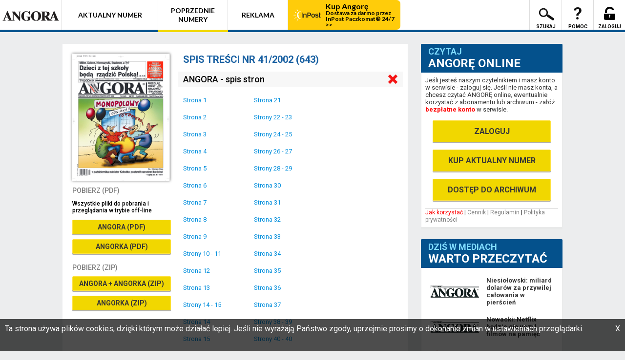

--- FILE ---
content_type: text/html; charset=UTF-8
request_url: https://www.angora.com.pl/spis.php?y=2002&w=41
body_size: 69810
content:

<!DOCTYPE html>
<html>
<head>
<!--[if lt IE 9]>
	<style>
	.styled-checkbox{
		display: none !important;
	}
	
	form input[type="checkbox"]{
		display: block !important;
		float: left;
	}	
	</style>
<![endif]-->

<!--[if lt IE 8]>
	<style>
	*{
		display: none !important;
	}
	</style>
	<script type="text/javascript">
		window.location = "ie7.php";
	</script>
<![endif]--> 
<title>Tygodnik ANGORA - Wszystkie gazety w jednej!</title>


<meta property="og:title" content="OKŁADKA ANGORY" />
<meta property="og:description" content="Najnowsza okładka tygodnika ANGORA." />
<meta property="og:image" content="https://www.angora.com.pl/images/central/cover/.angorabig.jpg?202605" />
<meta property="og:image:width" content="707" />
<meta property="og:image:height" content="932" />

<meta name="twitter:card" content="photo" />
<meta name="twitter:site" content="angora.com.pl" />
<meta name="twitter:title" content="Okładka ANGORY" />
<meta name="twitter:image" content="https://www.angora.com.pl/images/central/cover/.angorabig.jpg?202605" />




<!-- Google Tag Manager -->
<script>(function(w,d,s,l,i){w[l]=w[l]||[];w[l].push({'gtm.start':
new Date().getTime(),event:'gtm.js'});var f=d.getElementsByTagName(s)[0],
j=d.createElement(s),dl=l!='dataLayer'?'&l='+l:'';j.async=true;j.src=
'https://www.googletagmanager.com/gtm.js?id='+i+dl;f.parentNode.insertBefore(j,f);
})(window,document,'script','dataLayer','GTM-PNQMKQKC');</script>
<!-- End Google Tag Manager -->

<script src="https://inpostpay-widget-v2.inpost.pl/inpostpay.widget.v2.js"></script>

<link rel="icon" href="/images/fav.png" type="image/png">

<link rel="stylesheet" type="text/css" href="/style/style.css?1752230511" />
<link async href='https://fonts.googleapis.com/css?family=Lato:700' rel='stylesheet' type='text/css'>
<link async type="text/css" rel="stylesheet" href="https://fonts.googleapis.com/css?family=Roboto:400,300,300italic,400italic,500,500italic,700,700italic,900&subset=latin-ext"/>
				<meta name="viewport" content="width=device-width, minimum-scale=1">
				<link rel="stylesheet" type="text/css" href="/style/responsive2.css?1752231452" />


		
<link rel="stylesheet" href="https://geowidget.inpost.pl/inpost-geowidget.css"/>
<script src='https://geowidget.inpost.pl/inpost-geowidget.js' defer></script>

        </head>


</head>
<body>
	<!-- Google Tag Manager (noscript) -->
<noscript><iframe src="https://www.googletagmanager.com/ns.html?id=GTM-PNQMKQKC"
height="0" width="0" style="display:none;visibility:hidden"></iframe></noscript>
<!-- End Google Tag Manager (noscript) -->
<script async src="https://securepubads.g.doubleclick.net/tag/js/gpt.js"></script>

<iframe src="https://www.mgsm.pl/js/pixel.xhtml?source=angora" width="1" height="1" style="position:absolute; z-index: 10000000; border:none;"></iframe>


<!--<div id="announcement">
	<div class="window-background"  onclick="hideAnnouncement()"></div>
	<div class="window-panel">
		<div class="close-panel" onclick="hideAnnouncement()">
			<img onclick="hideAnnouncementForever()" src="/images/header/button_x.jpg"/>
					</div>
			<img style="margin-top: 10px;" src="/images/header/angora-logo.png" alt="Angora logo"/>
			<p style="padding: 10px;">W związku ze zmianą obowiązujących w Polsce przepisów o prawach
			konsumenta, modyfikujemy sposób kupowania elektronicznego wydania
			ANGORY. Za naszą gazetę nadal będzie można zapłacić SMS-em, przelewem
			lub kartą płatniczą, jednak usługa ta będzie dostępna tylko i
			wyłącznie dla zarejestrowanych użytkowników.</p>

			<p style="padding: 10px;">Jeśli ktoś kupił od nas jednorazowy "kod dostępu" do ANGORY wcześniej
			- przed wprowadzonymi zmianami - będzie mógł go wykorzystać
			bezterminowo - wystarczy wpisać go w odpowiednie okienko znajdujące
			się w prawej kolumnie na naszej stronie.
			</p>
			<p style="padding: 10px;">Uwaga! Kody SMS są generowane indywidualnie dla każdego numeru ANGORY i dla każdego użytkownika. Prosimy o ich dokładne sprawdzanie.
			</p>
			<div class="clearfix"></div>
			<div style="position: relative;" class="button" onclick="hideAnnouncementForever()">Nie pokazuj więcej tego komunikatu</div>

	</div>
</div>-->


<script>
	
	/*function hideAnnouncementForever(){
			setCookie("announcement","ok","365");
			hideAnnouncement();
	}

	function hideAnnouncement(){
		var announcementDiv = document.getElementById("announcement");
		announcementDiv.style.display="none";
	}*/

	function hideWindow(){
		var paymentDivs = document.querySelectorAll(".payment");
		for(i=0;i<paymentDivs.length;i++){
			paymentDivs[i].className = "payment";
		}
	}
	
	function showWindow(payment, issueId){
		hideWindow();
		console.log(payment);
		var paymentDiv = document.getElementById(payment);
		paymentDiv.className = "payment active";
		if(issueId){
			var iav = document.getElementById("issue-arch-val");
			iav.value = issueId;
		}
	}
	
	function showPaymentError(payment, idk){
		var paymentDiv = document.getElementById(payment);
		var errorDiv = paymentDiv.querySelector(".error" + idk);
		console.log(paymentDiv);
		errorDiv.innerHTML = "Zaakceptuj regulamin!";
		var fCheckbox =  paymentDiv.querySelector(".checkboxes" + idk);
		fCheckbox.className += " wrong";
		showWindow(payment);
	}
	
		
</script>


<div id="login-disp">
	<div class="window-background" onclick="hideLoginPanel()"></div>
	<div class="window-panel">
		<div class="close-panel" onclick="hideLoginPanel()">
			<img src="/images/header/button_x.jpg"/>
		</div>
		<div class="wrapper">
			<div id="login-left-panel">
				<div class="header-window-panel"><h1>LOGOWANIE</h1><a class="grey-right" href="/pomoc.php">Nie mogę się zalogować</a><div class="clearfix"></div></div>
				<form id="login" action="" method="POST" onsubmit="return validateLoginForm()">
					<label for="Login">login lub email: </label><span id="login-error" class="form-error"></span><div class="clearfix"></div>
					<input id="form-login" placeholder="login lub email"  type="text" onblur="if(this.value.length>0)validateLogin()" name="Login"/><br>
					<label for="Passwd">hasło: </label><span id="password-error" class="form-error"></span><div class="clearfix"></div>
					<input id="form-pass" placeholder="hasło" type="password" name="Passwd" onblur="validatePassword()"/><br>
					<input class="button" type="submit" value="ZALOGUJ"/>
					<div class="clearfix"></div>
				</form>
				<p id="reg-info">Zalogowanie się jest jednoznaczne z akceptacją naszego <a style="color: red;" target="_blank" href="/jak-korzystac.php?page=6">REGULAMINU</a> w aktualnym brzmieniu (ostatnia 
	aktualizacja 30.01.2015 r.)</p>
			</div>
			<script>


			
								function validateLogin(){
					return validateField("form-login","login-error",".{4,50}",4,50,"Login powinien mieć długość od 4 do 50 znaków.");
				}
				
				function validatePassword(){
					return validateField("form-pass","password-error",".{4,16}",4,16,"Hasło powinno mieć długość od 4 do 16 znaków.");
				}
				
				function validateLoginReg(){
					return validateField("sign-login","loginreg-error",".{4,16}",4,16,"Login powinien mieć długość od 4 do 16 znaków.");
				}
				
				function validateEmailReg(){
					return validateField("sign-email","emailreg-error","^[_A-Za-z0-9-\\+]+(\\.[_A-Za-z0-9-]+)*@[A-Za-z0-9-]+(\\.[A-Za-z0-9]+)*(\\.[A-Za-z]{2,})$",0,100,"Zły format maila!");
				}
				
				function validatePasswordReg(){
					validatePasswordReg2(true);
					return validateField("sign-pass","passwordreg-error",".{4,16}",4,16,"Hasło powinno mieć długość od 4 do 16 znaków.");
				}
				
				function validatePasswordReg2(flag){
					var pass1 = document.getElementById("sign-pass");
					var pass2 = document.getElementById("sign-pass2");
					var error = document.getElementById("passwordreg2-error");
					if(pass1.value!=pass2.value&&(pass2.value!=""||flag)){
						pass2.className = "error-field";
						error.innerHTML = "Hasła muszą się zgadzać.";
						return false;
					}else{
						pass2.className = "";
						error.innerHTML = "";
						return true;
					}
				}
			
				function validateLoginForm(){
					var condition1 = validateLogin();
					var condition2 = validatePassword();
					if(condition1 && condition2){
						return true;
					}else{
						return false;
					}
				}
				
				function validateRegisterForm(){
					//var condition1 = validateLoginReg();
					var condition2 = validatePasswordReg();
					var condition3 = validateEmailReg();
					var condition4 = validatePasswordReg2(false);
					var condition5 = document.getElementById("form-checkbox-cb0").checked;
					var condition6 = document.getElementById("form-checkbox-cb9").checked;
					if(!condition5){
						var regCbError = document.getElementById("regreg-error");
						regCbError.innerHTML = "Akceptacja wymagana!";
						var fakeCb = document.getElementById("form-checkbox-cb0");
						fakeCb.className = fakeCb.className + " wrong";
					}
					if(!condition6){
						var regCbError = document.getElementById("regreg-error");
						regCbError.innerHTML = "Akceptacja wymagana!";
						var fakeCb = document.getElementById("form-checkbox-cb9");
						fakeCb.className = fakeCb.className + " wrong";
					}
					if(condition2 && condition3 && condition4 && condition5 && condition6){
						return true;
					}else{
						return false;
					}
				}
			
				function validateField(fieldId, errorFieldId, pattern, min, max, message){
					var field = document.getElementById(fieldId);
					var error = document.getElementById(errorFieldId);
					var fieldValue = field.value;
					var pattern = new RegExp(pattern);
					if(min > fieldValue.length || max < fieldValue.length || pattern.exec(fieldValue) == null){
						error.innerHTML= message;
						field.className = "error-field";
						return false;
					}else{
						error.innerHTML=""
						field.className = "";
						return true;
					}
				}
				
				
			</script>
			<div id="login-right-panel">
				<h1>REJESTRACJA</h1>
				<div class="clearfix"></div>
								<!--<p>
					Jeśli zamierzasz częściej czytać ANGORĘ online, chcesz skorzystać z
					prenumeraty, ewentualnie boisz się, że zgubisz kupiony wcześniej kod
					dostępu, najlepiej będzie, jeśli założysz w naszym serwisie bezpłatne
					konto. Tu zgromadzone będą wszystkie kupione przez Ciebie numery, i
					będziesz miał do nich wygodny dostęp.
				</p>-->
				<form id="sign" autocomplete="new-password" onsubmit="return validateRegisterForm()" method="POST" action="/">
					<label for="sign-email">e-mail: </label><span id="emailreg-error" class="form-error"></span><div class="clearfix"></div>
					<input id="sign-email" autocomplete="new-password" name="sign-email" placeholder="e-mail" type="text" onblur="validateEmailReg()"/><br>
					<label for="sign-pass">hasło: </label><span id="passwordreg-error" class="form-error"></span><div class="clearfix"></div>
					<input id="sign-pass" autocomplete="new-password" name="sign-pass" placeholder="hasło" onblur="validatePasswordReg()" type="password"/><br>
					<label for="sign-pass2">powtórz hasło: </label><span id="passwordreg2-error" class="form-error"></span><div class="clearfix"></div>
					<input id="sign-pass2" autocomplete="new-password" name="sign-pass2" placeholder="powtórz hasło" type="password" onblur="validatePasswordReg2()"/><br>
					<span id="regreg-error" class="form-error"></span>
					<div class="cb-wrap"><input name="form-checkbox-cb0" id="form-checkbox-cb0" type="checkbox" /><label class="styled-checkbox"	id="cb0" for="form-checkbox-cb0"></label><div class="cb-label">  Akceptuję <a target="_blank" href="/jak-korzystac.php?page=6">REGULAMIN</a><br>(wymagane)</div></div>
					<div class="cb-wrap"><input name="form-checkbox-cb9" id="form-checkbox-cb9" type="checkbox" /><label class="styled-checkbox"	id="cb9" for="form-checkbox-cb9"></label><div style="width: 245px;" class="cb-label">Wyrażam zgodę na przetwarzanie moich danych osobowych przez Wydawnictwo Westa Druk sp. z o.o. w Łodzi. (wymagane)</div></div>
					<input class="button" type="submit" value="ZAŁÓŻ KONTO"/>
					<div class="clearfix"></div>
				</form>
							</div>
		</div>
		<div class="clearfix"></div>
	</div>
</div>



<div id="top-header" name="top-header">
	<div id="movable-hover"></div>
	<a href="https://www.angora.com.pl"><div id="top-header-logo">
		<img src="/images/header/angora-logo.png" alt="Angora logo"/>
	</div></a>
	<div id="header-center">
		<ul id="top-menu">				<li id="mobile-login" ><a onclick="showLoginPanel()" href="#">ZALOGUJ</a></li>
						
			<li id="mobile-search"><a href="/search.php">WYSZUKAJ</a></li>
			<div id="mobile-formater">
			<li id="top-menu-current-issue"><a href="https://www.angora.com.pl">AKTUALNY NUMER</a></li>
			<li id="top-menu-archive" style="display: flex; height: 61px;"><a style="line-height: 18px; height: auto; align-self: center;" href="/archiwum.php">POPRZEDNIE NUMERY</a></li>
			</div>
			<li id="top-menu-tab3"><a href="/reklama.php">REKLAMA</a></li>
						<li id="top-menu-inpost">
				<a class="inpost-button" href="/sklep/" style="display:flex; padding: 0 3px 0 0;">
					<div class="inpost-button--logo" > 
					<img src="/sklep/img/InPost_logo_yellow_bg.svg" alt="Inpost Logo" width="77" height="46">
					</div>
					<div class="inpost-button--text-wrapper">
						<div class="inpost-button--main-text">Kup Angorę</div>
						<div class="inpost-button--sub-text" >Dostawa za darmo przez InPost Paczkomat® 24/7 &gt;&gt;</div>
					</div>
									</a>
			</li>
						<li id="help-mobile"><a href="/jak-korzystac.php">POMOC</a></li>
		</ul>
	</div>

	<div id="header-right">
	<style>
			.subtext{
				position: absolute;  bottom: 1px; font-size: 10px; font-weight: bold; text-align: center; width: 100%; left: 0; display: block !important;
			}
		</style>

		<div id="search" style="position: relative;">
			<div id="search-field-div">
				<input placeholder="szukaj" id="search-field" onkeypress="return keyDownSearch(event)"  type="text"/>
			</div>
			<a>
				<img id="search-icon1" src="/images/header/search_icon.png" title="Szukaj"/>
				<img id="search-icon"  src="/images/header/search-icon.png" title="Szukaj"/>
				<span class="subtext">SZUKAJ</span>
			</a>
		<div id="search-hover"></div>
		

		</div>

		<div id="search-wide">
			<a href="/search.php"><img src="/images/header/search-icon.png" title="Szukaj"/></a>
		</div>
		<div id="help-div" style="position: relative;"><a href="/jak-korzystac.php" ><img src="/images/header/help.png" title="Pomoc" alt="pomoc"/><span class="subtext">POMOC</span></a></div>
		<div id="login-div"  style="position: relative;"
			 
				onclick="showLoginPanel()" title="Zaloguj"><a><img onclick="showLoginPanel()" src="/images/header/unlock.png" alt="login"/>
				
				<span class="subtext">ZALOGUJ</span>
				</a>
					</div>
				<a href="#top-header"><div id="mobile-menu-icon"></div></a>
	</div>
</div>
<div class="clearfix"></div>
<div id="infoPanel">
</div>
<div class="clearfix"></div>

<script>


function keyDownSearch(e){
	if (e.keyCode == 13) {
		var field = document.getElementById('search-field');
		window.location  = '/search.php?search='+encodeURIComponent(field.value)+'&y=2002&w=41';
	}
}

var searchIcon1 = document.getElementById('search-icon1');
searchIcon1.onclick = function(){
	var field = document.getElementById('search-field');
	window.location  = '/search.php?search='+encodeURIComponent(field.value)+'&y=2002&w=41';
}

var checkboxes = document.querySelectorAll(".styled-checkbox");

for(i=0;i<checkboxes.length;i++){
	checkboxes[i].onmouseup=function(event){
		if (!event) {
			event = window.event;
			}else{
				event.returnValue = false;
				event.preventDefault();
			}
			if(event.srcElement==null){
				event.srcElement = event.target;
			}
			var cbId = "form-checkbox-" + event.srcElement.id;
			var chf = document.getElementById(cbId);

			chf.checked = !chf.checked;	
		};		
	checkboxes[i].onclick=function(event){
		if (!event) {
			event = window.event;
			event.returnValue = false;
		}else{
			event.preventDefault();
		}
	}
}

	var ldisp = document.getElementById('login-disp');
	function showLoginPanel(){	
		
		ldisp.className = "active";
		document.getElementById("form-login").focus();
	}
	function hideLoginPanel(){
		ldisp.className = "";
	}
	var mobileMenuButton = document.getElementById('mobile-menu-icon');
	var mobileMenu = document.getElementById('header-center');
	var topHeader = document.getElementById('top-header');
	
	var w = window,
    d = document,
    e = d.documentElement,
    g = d.getElementsByTagName('body')[0];
    
	
	
	//document.onmouseup = hideMenu;
	function hideMenu(event){

		var x = w.innerWidth || e.clientWidth || g.clientWidth;
		mobileMenu.className = "";
		
		if (x<761){ // if media query matches

		topHeader.style.position = "fixed";
		topHeader.style.top = "0px;"

		}
	}
	mobileMenuButton.onmouseup = function(e){
		e.stopPropagation();
		var x = w.innerWidth || e.clientWidth || g.clientWidth;
		if(mobileMenu.className==""){
			mobileMenu.className = "show-menu";
			if (x<761){ // if media query matches
			topHeader.style.position = "absolute";
			}
		}else{
			mobileMenu.className = "";
			if (x<761){ // if media query matches
			topHeader.style.position = "fixed";
			topHeader.style.top = "0px;"
			}
		}
	}
			var touchposition;
	window.onload = function() {

		document.addEventListener("pointerup", function(ev) { if(ev.target!= mobileMenuButton && ev.target.tagName != "A"){  hideMenu();  }  }, false);
		/*document.addEventListener("touchstart", function(ev) { if(ev.target!= mobileMenuButton){ touchposition = Math.round(ev.changedTouches[0].pageX) + Math.round(ev.changedTouches[0].pageY); console.log(touchposition);  }  }, false);
		document.addEventListener("touchend", function(ev) { 
			if(ev.target!= mobileMenuButton){ 
				if(Math.abs(touchposition-(Math.round(ev.changedTouches[0].pageX) + Math.round(ev.changedTouches[0].pageY)))<3){
					hideMenu(); 
				}
			}  
		}, false);*/
	 	 
	  }
	  		
	var searchFlag=false;
	var searchField = document.getElementById('search-field');
	var searchIcon = document.getElementById('search-icon');

	var searchDiv = document.getElementById('search');
	searchIcon.onclick = function(e){
		if(searchDiv.className != "expand-search"){
			searchDiv.className = "expand-search";
		}
		searchField.focus();
	}
	searchIcon.onmouseenter = function(){
		searchFlag = true;
	}
	searchIcon.onmouseleave = function(){
		searchFlag = false;
	}
	searchField.onblur = function(e){
		if(searchField.value==""&&!searchFlag){
			searchDiv.className = "";
		}
	}
	var parent1 = document.getElementById('top-menu-current-issue');
	var parent2 = document.getElementById('top-menu-archive');
	var parent3 = document.getElementById('top-menu-tab3');
	var parent4 = document.getElementById('top-menu-contact');
	var parent5 = document.getElementById('top-menu-a24');
	var movable = document.getElementById('movable-hover');
	function handleLeaveState(){
			if(2 != 0){
				movable.className = "state2";
			}else{
				movable.className = movable.className + " state0";
			}
	}
	movable.className = "state2";

	parent1.onmouseover = function(e) {
		movable.className = "state1";
	}
	parent2.onmouseover = function(e) {
		movable.className = "state2";
	}
	parent3.onmouseover = function(e) {
		movable.className = "state3";
	}
	if(parent4){
		parent4.onmouseover = function(e) {
			movable.className = "state4";
		}
	}
	if(parent5){
		parent5.onmouseover = function(e) {
			movable.className = "state5";
		}
	}
	parent1.onmouseout = function(e) {
		handleLeaveState();
	}
	parent2.onmouseout = function(e) {
		handleLeaveState();
	}
	parent3.onmouseout = function(e) {
		handleLeaveState();
	}
	if(parent4){
		parent4.onmouseout = function(e) {
			handleLeaveState();
		}
	}
	if(parent5){
		parent5.onmouseout = function(e) {
			handleLeaveState();
		}
	}
	
	window.onkeyup = function(evt) {
		evt = evt || window.event;
		if (evt.keyCode == 27) {
			
				hideLoginPanel();
				hideWindow();
		}
	};
	
</script>

<script type="text/javascript">
		function open_win(location)
		{
		window.open(location,"Angora","toolbar=no, location=no, directories=no, status=no, menubar=no, scrollbars=yes, resizable=yes, copyhistory=no, width=800, height=600")
		}
		
		function showMobile(divClass){
			var showOrHide = document.querySelector("." + divClass);
			showOrHide.style.display = (showOrHide.currentStyle ? showOrHide.currentStyle.display :
                              getComputedStyle(showOrHide, null).display == "none") ? "block" : "none";
		}
</script>
<script src="js/previewImage.js"></script>
<link rel="stylesheet" type="text/css" href="js/css/previewImage.css" />
<div id="middle-content">
	<div id="content">
		<div class="left-content toc">
				<div class="tablelike-wrapper">
					<div id="toc-right-column">
					<h1 class="toc-title">SPIS TREŚCI NR 41/2002 (643)</h1><div class="clearfix"></div>
<h1 onclick="showMobile('toc-an')" class=" access-denied ">ANGORA - spis stron</h1><div class="toc-an">
<div class="one-third">
<div class="toc-element small"><div class="toc-wrap"><span class="toc-title"><a href="#" onclick="showLoginPanel()"">Strona 1</a></span></div><span class="dotted"></span><div class="clearfix"></div></div>
<div class="toc-element small"><div class="toc-wrap"><span class="toc-title"><a href="#" onclick="showLoginPanel()"">Strona 2</a></span></div><span class="dotted"></span><div class="clearfix"></div></div>
<div class="toc-element small"><div class="toc-wrap"><span class="toc-title"><a href="#" onclick="showLoginPanel()"">Strona 3</a></span></div><span class="dotted"></span><div class="clearfix"></div></div>
<div class="toc-element small"><div class="toc-wrap"><span class="toc-title"><a href="#" onclick="showLoginPanel()"">Strona 4</a></span></div><span class="dotted"></span><div class="clearfix"></div></div>
<div class="toc-element small"><div class="toc-wrap"><span class="toc-title"><a href="#" onclick="showLoginPanel()"">Strona 5</a></span></div><span class="dotted"></span><div class="clearfix"></div></div>
<div class="toc-element small"><div class="toc-wrap"><span class="toc-title"><a href="#" onclick="showLoginPanel()"">Strona 6</a></span></div><span class="dotted"></span><div class="clearfix"></div></div>
<div class="toc-element small"><div class="toc-wrap"><span class="toc-title"><a href="#" onclick="showLoginPanel()"">Strona 7</a></span></div><span class="dotted"></span><div class="clearfix"></div></div>
<div class="toc-element small"><div class="toc-wrap"><span class="toc-title"><a href="#" onclick="showLoginPanel()"">Strona 8</a></span></div><span class="dotted"></span><div class="clearfix"></div></div>
<div class="toc-element small"><div class="toc-wrap"><span class="toc-title"><a href="#" onclick="showLoginPanel()"">Strona 9</a></span></div><span class="dotted"></span><div class="clearfix"></div></div>
<div class="toc-element small"><div class="toc-wrap"><span class="toc-title"><a href="#" onclick="showLoginPanel()"">Strony 10 - 11</a></span></div><span class="dotted"></span><div class="clearfix"></div></div>
<div class="toc-element small"><div class="toc-wrap"><span class="toc-title"><a href="#" onclick="showLoginPanel()"">Strona 12</a></span></div><span class="dotted"></span><div class="clearfix"></div></div>
<div class="toc-element small"><div class="toc-wrap"><span class="toc-title"><a href="#" onclick="showLoginPanel()"">Strona 13</a></span></div><span class="dotted"></span><div class="clearfix"></div></div>
<div class="toc-element small"><div class="toc-wrap"><span class="toc-title"><a href="#" onclick="showLoginPanel()"">Strony 14 - 15</a></span></div><span class="dotted"></span><div class="clearfix"></div></div>
<div class="toc-element small"><div class="toc-wrap"><span class="toc-title"><a href="#" onclick="showLoginPanel()"">Strona 14</a></span></div><span class="dotted"></span><div class="clearfix"></div></div>
<div class="toc-element small"><div class="toc-wrap"><span class="toc-title"><a href="#" onclick="showLoginPanel()"">Strona 15</a></span></div><span class="dotted"></span><div class="clearfix"></div></div>
<div class="toc-element small"><div class="toc-wrap"><span class="toc-title"><a href="#" onclick="showLoginPanel()"">Strona 16</a></span></div><span class="dotted"></span><div class="clearfix"></div></div>
<div class="toc-element small"><div class="toc-wrap"><span class="toc-title"><a href="#" onclick="showLoginPanel()"">Strona 17</a></span></div><span class="dotted"></span><div class="clearfix"></div></div>
<div class="toc-element small"><div class="toc-wrap"><span class="toc-title"><a href="#" onclick="showLoginPanel()"">Strona 18</a></span></div><span class="dotted"></span><div class="clearfix"></div></div>
<div class="toc-element small"><div class="toc-wrap"><span class="toc-title"><a href="#" onclick="showLoginPanel()"">Strona 19</a></span></div><span class="dotted"></span><div class="clearfix"></div></div>
<div class="toc-element small"><div class="toc-wrap"><span class="toc-title"><a href="#" onclick="showLoginPanel()"">Strona 20</a></span></div><span class="dotted"></span><div class="clearfix"></div></div>
</div>
<div class="one-third">
<div class="toc-element small"><div class="toc-wrap"><span class="toc-title"><a href="#" onclick="showLoginPanel()"">Strona 21</a></span></div><span class="dotted"></span><div class="clearfix"></div></div>
<div class="toc-element small"><div class="toc-wrap"><span class="toc-title"><a href="#" onclick="showLoginPanel()"">Strony 22 - 23</a></span></div><span class="dotted"></span><div class="clearfix"></div></div>
<div class="toc-element small"><div class="toc-wrap"><span class="toc-title"><a href="#" onclick="showLoginPanel()"">Strony 24 - 25</a></span></div><span class="dotted"></span><div class="clearfix"></div></div>
<div class="toc-element small"><div class="toc-wrap"><span class="toc-title"><a href="#" onclick="showLoginPanel()"">Strony 26 - 27</a></span></div><span class="dotted"></span><div class="clearfix"></div></div>
<div class="toc-element small"><div class="toc-wrap"><span class="toc-title"><a href="#" onclick="showLoginPanel()"">Strony 28 - 29</a></span></div><span class="dotted"></span><div class="clearfix"></div></div>
<div class="toc-element small"><div class="toc-wrap"><span class="toc-title"><a href="#" onclick="showLoginPanel()"">Strona 30</a></span></div><span class="dotted"></span><div class="clearfix"></div></div>
<div class="toc-element small"><div class="toc-wrap"><span class="toc-title"><a href="#" onclick="showLoginPanel()"">Strona 31</a></span></div><span class="dotted"></span><div class="clearfix"></div></div>
<div class="toc-element small"><div class="toc-wrap"><span class="toc-title"><a href="#" onclick="showLoginPanel()"">Strona 32</a></span></div><span class="dotted"></span><div class="clearfix"></div></div>
<div class="toc-element small"><div class="toc-wrap"><span class="toc-title"><a href="#" onclick="showLoginPanel()"">Strona 33</a></span></div><span class="dotted"></span><div class="clearfix"></div></div>
<div class="toc-element small"><div class="toc-wrap"><span class="toc-title"><a href="#" onclick="showLoginPanel()"">Strona 34</a></span></div><span class="dotted"></span><div class="clearfix"></div></div>
<div class="toc-element small"><div class="toc-wrap"><span class="toc-title"><a href="#" onclick="showLoginPanel()"">Strona 35</a></span></div><span class="dotted"></span><div class="clearfix"></div></div>
<div class="toc-element small"><div class="toc-wrap"><span class="toc-title"><a href="#" onclick="showLoginPanel()"">Strona 36</a></span></div><span class="dotted"></span><div class="clearfix"></div></div>
<div class="toc-element small"><div class="toc-wrap"><span class="toc-title"><a href="#" onclick="showLoginPanel()"">Strona 37</a></span></div><span class="dotted"></span><div class="clearfix"></div></div>
<div class="toc-element small"><div class="toc-wrap"><span class="toc-title"><a href="#" onclick="showLoginPanel()"">Strony 38 - 39</a></span></div><span class="dotted"></span><div class="clearfix"></div></div>
<div class="toc-element small"><div class="toc-wrap"><span class="toc-title"><a href="#" onclick="showLoginPanel()"">Strony 40 - 40</a></span></div><span class="dotted"></span><div class="clearfix"></div></div>
</div>
</div>
<div class="clearfix"></div><h1 onclick="showMobile('toc-ang')" class=" access-denied ">ANGORKA - spis stron</h1><div class="clearfix"></div><div class="toc-ang">
<div class="toc-element"><div class="toc-wrap"><span class="toc-title"><a href="#" onclick="showLoginPanel()"">Strona 1</a></span></div><span class="dotted"></span><div class="clearfix"></div></div>
<div class="toc-element"><div class="toc-wrap"><span class="toc-title"><a href="#" onclick="showLoginPanel()"">Strony 2 - 3</a></span></div><span class="dotted"></span><div class="clearfix"></div></div>
<div class="toc-element"><div class="toc-wrap"><span class="toc-title"><a href="#" onclick="showLoginPanel()"">Strony 4 - 5</a></span></div><span class="dotted"></span><div class="clearfix"></div></div>
<div class="toc-element"><div class="toc-wrap"><span class="toc-title"><a href="#" onclick="showLoginPanel()"">Strona 6</a></span></div><span class="dotted"></span><div class="clearfix"></div></div>
<div class="toc-element"><div class="toc-wrap"><span class="toc-title"><a href="#" onclick="showLoginPanel()"">Strona 7</a></span></div><span class="dotted"></span><div class="clearfix"></div></div>
<div class="toc-element"><div class="toc-wrap"><span class="toc-title"><a href="#" onclick="showLoginPanel()"">Strona 8</a></span></div><span class="dotted"></span><div class="clearfix"></div></div>
<div class="toc-element"><div class="toc-wrap"><span class="toc-title"><a href="#" onclick="showLoginPanel()"">Strona 0</a></span></div><span class="dotted"></span><div class="clearfix"></div></div>
<div class="toc-element"><div class="toc-wrap"><span class="toc-title"><a href="#" onclick="showLoginPanel()"">Strona 0</a></span></div><span class="dotted"></span><div class="clearfix"></div></div>
</div>
<!--loaded41-->					</div>
					<div id="toc-left-column">
						<img width=200 src="/cover.php?i=c56wwqk"/>
						<div id="rest-of-left-column">
							<h1>POBIERZ (PDF)</h1><div class="clearfix"></div>
							<p>Wszystkie pliki do pobrania i przeglądania w trybie off-line </p>
																						
								<div class="button big"><a href="#" onclick="showLoginPanel()"">ANGORA (PDF)</a></div>
								<div class="button big"><a href="#" onclick="showLoginPanel()"">ANGORKA (PDF)</a></div>
							
							<h1 class="only-desktop">POBIERZ (ZIP)</h1><div class="clearfix"></div>
							
							<div class="button big only-desktop"><a href="#" onclick="showLoginPanel()"">ANGORA + ANGORKA (ZIP)</a></div>
							<div class="button big only-desktop"><a href="#" onclick="showLoginPanel()"">ANGORKA (ZIP)</a></div>
							

	
						</div>
						<div class="clearfix"></div>
					</div>
				</div>
				
		</div>
			


		<div id="sidebar">


				


		
			<div class="sidebar-box">
				<div class="sidebar-header">
					<h2>CZYTAJ</h2>
					<h1>ANGORĘ ONLINE</h1>
				</div>
				<div class="sidebar-box-content">
					<p>Jeśli jesteś naszym czytelnikiem i masz konto w
serwisie - zaloguj się. Jeśli nie masz konta, a chcesz
czytać ANGORĘ online, ewentualnie korzystać z abonamentu lub
archiwum - załóż <a href="#" onclick="showLoginPanel()">bezpłatne konto</a> w serwisie.</p>
					<div class="button big" onclick="showLoginPanel()">ZALOGUJ</div>
					
				
											<div onclick="showLoginPanel()" class="button big">KUP AKTUALNY NUMER</div>
										
											<div onclick="showLoginPanel()" class="button big">DOSTĘP DO ARCHIWUM</div>
										<div class="footer-menu"><a style="color: red;" href="/jak-korzystac.php">Jak korzystać</a> | <a href="/jak-korzystac.php?page=5">Cennik</a> | <a href="/jak-korzystac.php?page=6">Regulamin</a> | 
					<a href="/jak-korzystac.php?page=7">Polityka prywatności</a></div>
				</div>
			</div>
		
			

					
<style>
	.media-box{
		list-style: none;
		padding: 10px;
		margin: 0px;
		overflow: hidden;
		height: 400px;
		overflow-y: auto;
	}

	.media-box a{
		margin-bottom: 20px;
		display: flex;
		color: #363636 !important;
		align-items: center;
	}

	.media-box img{
		max-width: 100%;
		display: block;
	}
	.media-box span{
		padding-left: 15px;
		font-size: 13px;
		vertical-align: center;
	}

	.media-box__img{
		min-width: 100px;
		max-width: 100px;
	}

</style>

<div class="sidebar-box">
<div class="sidebar-header">
					<h2>DZIŚ W MEDIACH</h2>
					<h1>WARTO PRZECZYTAĆ</h1>
				</div>
<div class="sidebar-box-content">
	<ul class="media-box">
																<li>
											<a href="/cnt.php?r=100147" target="_blank">
												<div class="media-box__img"><img src="/media_images/1769262134.jpg"></div>
												<span>Niesiołowski: miliard dolarów za przywilej całowania w pierścień
 </span>
												<div class="clearfix"></div>
											</a>	
										</li>
																<li>
											<a href="/cnt.php?r=100146" target="_blank">
												<div class="media-box__img"><img src="/media_images/1769340570.jpg"></div>
												<span>Nowacki: Netflix będzie cię uczył filmów na pamięć
 </span>
												<div class="clearfix"></div>
											</a>	
										</li>
																<li>
											<a href="/cnt.php?r=100145" target="_blank">
												<div class="media-box__img"><img src="/media_images/1769517171.jpg"></div>
												<span>Duda dostał angaż w USA. Będzie ekspertem
 </span>
												<div class="clearfix"></div>
											</a>	
										</li>
																<li>
											<a href="/cnt.php?r=100144" target="_blank">
												<div class="media-box__img"><img src="/media_images/1769517078.jpg"></div>
												<span>Co z pieniędzmi dla armii? Nie chcą "funduszu Błaszczaka" </span>
												<div class="clearfix"></div>
											</a>	
										</li>
																<li>
											<a href="/cnt.php?r=100143" target="_blank">
												<div class="media-box__img"><img src="/media_images/1769516897.jpg"></div>
												<span>Poseł Polski 2050 o "spisku" ludzi Hołowni </span>
												<div class="clearfix"></div>
											</a>	
										</li>
																<li>
											<a href="/cnt.php?r=100142" target="_blank">
												<div class="media-box__img"><img src="/media_images/1769516781.jpg"></div>
												<span>Polska nie przewidziała takiej tragedii. Nowy przepis po 10 września </span>
												<div class="clearfix"></div>
											</a>	
										</li>
																<li>
											<a href="/cnt.php?r=100141" target="_blank">
												<div class="media-box__img"><img src="/media_images/1769517127.jpg"></div>
												<span>Gigant hotelowy w Europie jest niewypłacalny. Ma 6 obiektów w Polsce
 </span>
												<div class="clearfix"></div>
											</a>	
										</li>
																<li>
											<a href="/cnt.php?r=100140" target="_blank">
												<div class="media-box__img"><img src="/media_images/1769517485.png"></div>
												<span>Nie zostawiaj na noc otwartych drzwi do sypialni </span>
												<div class="clearfix"></div>
											</a>	
										</li>
																<li>
											<a href="/cnt.php?r=100134" target="_blank">
												<div class="media-box__img"><img src="/media_images/1769517345.png"></div>
												<span>Kaczyński uderza w lekarzy. Ma plan, jak uzdrowić system
 </span>
												<div class="clearfix"></div>
											</a>	
										</li>
																<li>
											<a href="/cnt.php?r=100125" target="_blank">
												<div class="media-box__img"><img src="/media_images/1769516684.png"></div>
												<span>To dlatego Nawrocki nie wsparł WOŚP. Znamy powody
 </span>
												<div class="clearfix"></div>
											</a>	
										</li>
																<li>
											<a href="/cnt.php?r=100124" target="_blank">
												<div class="media-box__img"><img src="/media_images/1769516601.png"></div>
												<span>Jak agencje w Polsce korzystają z AI. Bez cięć zatrudnienia
 </span>
												<div class="clearfix"></div>
											</a>	
										</li>
																<li>
											<a href="/cnt.php?r=100123" target="_blank">
												<div class="media-box__img"><img src="/media_images/1769516552.png"></div>
												<span>Będą wspólne opłaty na Facebooku, Instagramie i WhatsAppie. Także za AI
 </span>
												<div class="clearfix"></div>
											</a>	
										</li>
																<li>
											<a href="/cnt.php?r=100122" target="_blank">
												<div class="media-box__img"><img src="/media_images/1769516483.png"></div>
												<span>Szef MON rozczarowany reakcją prezydenta? </span>
												<div class="clearfix"></div>
											</a>	
										</li>
																<li>
											<a href="/cnt.php?r=100121" target="_blank">
												<div class="media-box__img"><img src="/media_images/1769516379.png"></div>
												<span>Potrącona kobieta prosiła o pomoc, samochody ją omijały. Apel policji
 </span>
												<div class="clearfix"></div>
											</a>	
										</li>
																<li>
											<a href="/cnt.php?r=100120" target="_blank">
												<div class="media-box__img"><img src="/media_images/1769516333.png"></div>
												<span>Sekretarz biskupa pod wpływem za kierownicą. Jechał na odpust
 </span>
												<div class="clearfix"></div>
											</a>	
										</li>
																<li>
											<a href="/cnt.php?r=100119" target="_blank">
												<div class="media-box__img"><img src="/media_images/1769516256.png"></div>
												<span>W kilka miesięcy ukradła jubilerowi biżuterię i złoto warte milion złotych
 </span>
												<div class="clearfix"></div>
											</a>	
										</li>
																<li>
											<a href="/cnt.php?r=100118" target="_blank">
												<div class="media-box__img"><img src="/media_images/1769516202.png"></div>
												<span>Tusk zapowiedział "wielką inwestycję" na granicy. Chodzi o "mur antydronowy"
 </span>
												<div class="clearfix"></div>
											</a>	
										</li>
																<li>
											<a href="/cnt.php?r=100117" target="_blank">
												<div class="media-box__img"><img src="/media_images/1769516128.png"></div>
												<span>Studentom pozwolono zdawać egzamin z Chatem GPT. Eksperyment na Uniwersytecie Jagiellońskim
 </span>
												<div class="clearfix"></div>
											</a>	
										</li>
																<li>
											<a href="/cnt.php?r=100116" target="_blank">
												<div class="media-box__img"><img src="/media_images/1769516075.png"></div>
												<span>Obcokrajowcy o kosztach życia w Warszawie. "Polski sen dawno się skończył"
 </span>
												<div class="clearfix"></div>
											</a>	
										</li>
																<li>
											<a href="/cnt.php?r=100115" target="_blank">
												<div class="media-box__img"><img src="/media_images/1769516025.png"></div>
												<span>Szereg błędów podczas budowy kontrowersyjnego muzeum w Warszawie </span>
												<div class="clearfix"></div>
											</a>	
										</li>
																<li>
											<a href="/cnt.php?r=100114" target="_blank">
												<div class="media-box__img"><img src="/media_images/1769515885.jpg"></div>
												<span>Welrod. Najtajniejsza broń Armii Krajowej? Jego nowa wersja do dziś służy polskim specjalsom
 </span>
												<div class="clearfix"></div>
											</a>	
										</li>
																<li>
											<a href="/cnt.php?r=100113" target="_blank">
												<div class="media-box__img"><img src="/media_images/1769515954.jpg"></div>
												<span>Amerykańskie wozy bojowe będą remontowane w Polsce </span>
												<div class="clearfix"></div>
											</a>	
										</li>
																<li>
											<a href="/cnt.php?r=100111" target="_blank">
												<div class="media-box__img"><img src="/media_images/1769515837.jpg"></div>
												<span>Rekordowa modernizacja Wojska Polskiego. Kontrakty za 105 mld zł i kluczowy sprzęt w 2025 roku
 </span>
												<div class="clearfix"></div>
											</a>	
										</li>
																<li>
											<a href="/cnt.php?r=100110" target="_blank">
												<div class="media-box__img"><img src="/media_images/1769515706.png"></div>
												<span>Wziął udział w "patriotycznej domówce PiS". Funkcjonariusz traci pracę!
 </span>
												<div class="clearfix"></div>
											</a>	
										</li>
																<li>
											<a href="/cnt.php?r=100109" target="_blank">
												<div class="media-box__img"><img src="/media_images/1769515616.png"></div>
												<span>Polska 2050 bez Hołowni lub zmiana nazwy partii </span>
												<div class="clearfix"></div>
											</a>	
										</li>
																<li>
											<a href="/cnt.php?r=100108" target="_blank">
												<div class="media-box__img"><img src="/media_images/1769515777.png"></div>
												<span>Obrona Polski i nowoczesna armia to nasza wspólna sprawa </span>
												<div class="clearfix"></div>
											</a>	
										</li>
																<li>
											<a href="/cnt.php?r=100102" target="_blank">
												<div class="media-box__img"><img src="/media_images/1769514951.jpg"></div>
												<span>Prezydent Krakowa zostanie odwołany? Jest zawiadomienie ws. referendum
 </span>
												<div class="clearfix"></div>
											</a>	
										</li>
																<li>
											<a href="/cnt.php?r=100101" target="_blank">
												<div class="media-box__img"><img src="/media_images/1769514880.jpg"></div>
												<span>Wpadka ministra Żurka za kierownicą. Policja zajmuje się sprawą
 </span>
												<div class="clearfix"></div>
											</a>	
										</li>
																<li>
											<a href="/cnt.php?r=100100" target="_blank">
												<div class="media-box__img"><img src="/media_images/1769514995.jpg"></div>
												<span>Ruszyło drążenie tunelu. Nowa autostrada połączy Polskę i Czechy
 </span>
												<div class="clearfix"></div>
											</a>	
										</li>
																<li>
											<a href="/cnt.php?r=100097" target="_blank">
												<div class="media-box__img"><img src="/media_images/1769514727.jpg"></div>
												<span>Okradli ratowników GOPR w biały dzień </span>
												<div class="clearfix"></div>
											</a>	
										</li>
																<li>
											<a href="/cnt.php?r=100096" target="_blank">
												<div class="media-box__img"><img src="/media_images/1769514658.jpg"></div>
												<span>Polska walczy o organizację igrzysk </span>
												<div class="clearfix"></div>
											</a>	
										</li>
																<li>
											<a href="/cnt.php?r=100095" target="_blank">
												<div class="media-box__img"><img src="/media_images/1769514606.jpg"></div>
												<span>Zawieszona pilotka, uziemione śmigłowce Straży Granicznej. Posłanki domagają się wyjaśnień
 </span>
												<div class="clearfix"></div>
											</a>	
										</li>
																<li>
											<a href="/cnt.php?r=100094" target="_blank">
												<div class="media-box__img"><img src="/media_images/1769514563.jpg"></div>
												<span>Szef Kancelarii Prezydenta o spotkaniu Nawrocki-Sikorski: Prezydent wychodzi naprzeciw
 </span>
												<div class="clearfix"></div>
											</a>	
										</li>
																<li>
											<a href="/cnt.php?r=100093" target="_blank">
												<div class="media-box__img"><img src="/media_images/1769514350.jpg"></div>
												<span>Groziła nożem taksówkarzowi. Szokujące nagranie w sieci </span>
												<div class="clearfix"></div>
											</a>	
										</li>
																<li>
											<a href="/cnt.php?r=100092" target="_blank">
												<div class="media-box__img"><img src="/media_images/1769514278.png"></div>
												<span>Grzechy słabych w polityce
 </span>
												<div class="clearfix"></div>
											</a>	
										</li>
																<li>
											<a href="/cnt.php?r=100091" target="_blank">
												<div class="media-box__img"><img src="/media_images/1769514225.jpeg"></div>
												<span>Relacje z finału WOŚP przyciągały do TVN podobną widownię jak rok temu
 </span>
												<div class="clearfix"></div>
											</a>	
										</li>
																<li>
											<a href="/cnt.php?r=100090" target="_blank">
												<div class="media-box__img"><img src="/media_images/1769514119.png"></div>
												<span>Czarzasty apeluje do Nawrockiego. "Na kolanach niczego pan nie załatwi" </span>
												<div class="clearfix"></div>
											</a>	
										</li>
																<li>
											<a href="/cnt.php?r=100089" target="_blank">
												<div class="media-box__img"><img src="/media_images/1769513824.jpg"></div>
												<span>Śmierć ciężarnej kobiety w warszawskim szpitalu. Nowe informacje
 </span>
												<div class="clearfix"></div>
											</a>	
										</li>
																<li>
											<a href="/cnt.php?r=100088" target="_blank">
												<div class="media-box__img"><img src="/media_images/1769513763.jpg"></div>
												<span>SOP reaguje po zabójstwie w Ustce </span>
												<div class="clearfix"></div>
											</a>	
										</li>
																<li>
											<a href="/cnt.php?r=100087" target="_blank">
												<div class="media-box__img"><img src="/media_images/1769513624.jpg"></div>
												<span>Marek Jakubiak wyrzucony z koła Pawła Kukiza </span>
												<div class="clearfix"></div>
											</a>	
										</li>
																<li>
											<a href="/cnt.php?r=100086" target="_blank">
												<div class="media-box__img"><img src="/media_images/1769513584.jpg"></div>
												<span>Donald Tusk o polskich żołnierzach. "Będziemy działać stanowczo"
 </span>
												<div class="clearfix"></div>
											</a>	
										</li>
																<li>
											<a href="/cnt.php?r=100085" target="_blank">
												<div class="media-box__img"><img src="/media_images/1769514002.png"></div>
												<span>"Ściśle chroniony apartament" czeka na Karola Nawrockiego </span>
												<div class="clearfix"></div>
											</a>	
										</li>
																<li>
											<a href="/cnt.php?r=100080" target="_blank">
												<div class="media-box__img"><img src="/media_images/1769513349.png"></div>
												<span>Dotarliśmy do świadka tragedii w Ustce. Dramatyczna relacja pani Julii </span>
												<div class="clearfix"></div>
											</a>	
										</li>
																<li>
											<a href="/cnt.php?r=100079" target="_blank">
												<div class="media-box__img"><img src="/media_images/1769513275.jpg"></div>
												<span>Żukowska z Lewicy głosuje razem z sędziami z nielegalnej neo-KRS </span>
												<div class="clearfix"></div>
											</a>	
										</li>
																<li>
											<a href="/cnt.php?r=100078" target="_blank">
												<div class="media-box__img"><img src="/media_images/1769513079.jpg"></div>
												<span>Poszukiwania złotego pociągu. Naukowiec mówi, czego się spodziewać
 </span>
												<div class="clearfix"></div>
											</a>	
										</li>
																<li>
											<a href="/cnt.php?r=100077" target="_blank">
												<div class="media-box__img"><img src="/media_images/1769512988.jpg"></div>
												<span>27-latek wjechał w Dino. Niebywałe, co zrobił po chwili
 </span>
												<div class="clearfix"></div>
											</a>	
										</li>
																<li>
											<a href="/cnt.php?r=100076" target="_blank">
												<div class="media-box__img"><img src="/media_images/1769512874.jpg"></div>
												<span>"Masz exa"? Orientarium ZOO Łódź oferuje nietypową formę terapii
 </span>
												<div class="clearfix"></div>
											</a>	
										</li>
																<li>
											<a href="/cnt.php?r=100075" target="_blank">
												<div class="media-box__img"><img src="/media_images/1769512818.jpg"></div>
												<span>Sprawdzili zawartość paczek w paczkomatach. Policjanci rozbili proceder
 </span>
												<div class="clearfix"></div>
											</a>	
										</li>
																<li>
											<a href="/cnt.php?r=100074" target="_blank">
												<div class="media-box__img"><img src="/media_images/1769512728.png"></div>
												<span>W PiS mówią: Amerykanom nie można odmawiać </span>
												<div class="clearfix"></div>
											</a>	
										</li>
																<li>
											<a href="/cnt.php?r=100073" target="_blank">
												<div class="media-box__img"><img src="/media_images/1769512466.png"></div>
												<span>Były oficer GROM rozjechał kibolską przeszłość Nawrockiego </span>
												<div class="clearfix"></div>
											</a>	
										</li>
																<li>
											<a href="/cnt.php?r=100072" target="_blank">
												<div class="media-box__img"><img src="/media_images/1769512673.png"></div>
												<span>Rodziny poległych polskich żołnierzy napisały do Trumpa. Są wściekłe </span>
												<div class="clearfix"></div>
											</a>	
										</li>
																<li>
											<a href="/cnt.php?r=100070" target="_blank">
												<div class="media-box__img"><img src="/media_images/1769512619.png"></div>
												<span>Szykujcie się na opóźnione przesyłki i emerytury </span>
												<div class="clearfix"></div>
											</a>	
										</li>
																<li>
											<a href="/cnt.php?r=100068" target="_blank">
												<div class="media-box__img"><img src="/media_images/1769512331.png"></div>
												<span>Żyła złota dla budżetu? Oto cała prawda o mandatach w Polsce
 </span>
												<div class="clearfix"></div>
											</a>	
										</li>
																<li>
											<a href="/cnt.php?r=100065" target="_blank">
												<div class="media-box__img"><img src="/media_images/1769510710.jpg"></div>
												<span>Akt oskarżenia przeciwko Waldemarowi Żurkowi </span>
												<div class="clearfix"></div>
											</a>	
										</li>
																<li>
											<a href="/cnt.php?r=100064" target="_blank">
												<div class="media-box__img"><img src="/media_images/1769510659.jpg"></div>
												<span>Hołownia i 13 posłów opuści Polskę 2050? </span>
												<div class="clearfix"></div>
											</a>	
										</li>
																<li>
											<a href="/cnt.php?r=100063" target="_blank">
												<div class="media-box__img"><img src="/media_images/1769510473.jpg"></div>
												<span>Andrzej Duda dostał nową pracę </span>
												<div class="clearfix"></div>
											</a>	
										</li>
																<li>
											<a href="/cnt.php?r=100062" target="_blank">
												<div class="media-box__img"><img src="/media_images/1769510423.jpg"></div>
												<span>Wybory w Polsce 2050 znów online. Partia podała datę
 </span>
												<div class="clearfix"></div>
											</a>	
										</li>
																<li>
											<a href="/cnt.php?r=100061" target="_blank">
												<div class="media-box__img"><img src="/media_images/1769511454.png"></div>
												<span>Dostałeś mandat z fotoradaru? Spójrz w róg zdjęcia, tam kryje się ratunek
 </span>
												<div class="clearfix"></div>
											</a>	
										</li>
																<li>
											<a href="/cnt.php?r=100060" target="_blank">
												<div class="media-box__img"><img src="/media_images/1769511204.png"></div>
												<span>150 zł za postój pod sklepem? Wielu kierowców płaci, choć nie musi </span>
												<div class="clearfix"></div>
											</a>	
										</li>
																<li>
											<a href="/cnt.php?r=100059" target="_blank">
												<div class="media-box__img"><img src="/media_images/1769511141.jpg"></div>
												<span>Ukraińcy zmieniają podejście do pracy w Polsce </span>
												<div class="clearfix"></div>
											</a>	
										</li>
																<li>
											<a href="/cnt.php?r=100058" target="_blank">
												<div class="media-box__img"><img src="/media_images/1769510562.jpg"></div>
												<span>Polski nie stać na 2,5 tys. gmin </span>
												<div class="clearfix"></div>
											</a>	
										</li>
																<li>
											<a href="/cnt.php?r=100057" target="_blank">
												<div class="media-box__img"><img src="/media_images/1769511005.jpg"></div>
												<span>Zacznie się 2 lutego, wezwanie dostanie 235 tys. osób </span>
												<div class="clearfix"></div>
											</a>	
										</li>
																<li>
											<a href="/cnt.php?r=100056" target="_blank">
												<div class="media-box__img"><img src="/media_images/1769511063.jpg"></div>
												<span>Nie rób tego podczas wykonywania przelewu </span>
												<div class="clearfix"></div>
											</a>	
										</li>
																<li>
											<a href="/cnt.php?r=100051" target="_blank">
												<div class="media-box__img"><img src="/media_images/1769510874.png"></div>
												<span>To najlepszy czas na leczniczy spacer nad Bałtykiem </span>
												<div class="clearfix"></div>
											</a>	
										</li>
																<li>
											<a href="/cnt.php?r=100050" target="_blank">
												<div class="media-box__img"><img src="/media_images/1769510790.png"></div>
												<span>W Polsce jest jedyna. Zdradza, jak zapachy wpływają na nasze życie </span>
												<div class="clearfix"></div>
											</a>	
										</li>
																<li>
											<a href="/cnt.php?r=100047" target="_blank">
												<div class="media-box__img"><img src="/media_images/1769511717.png"></div>
												<span>Jak zarobić miliard dolarów na TikToku? Wystarczy milczeć
 </span>
												<div class="clearfix"></div>
											</a>	
										</li>
																<li>
											<a href="/cnt.php?r=100046" target="_blank">
												<div class="media-box__img"><img src="/media_images/1769511636.png"></div>
												<span>Zbiórka dla Kijowa i mit masowej niechęci Polaków do Ukraińców
 </span>
												<div class="clearfix"></div>
											</a>	
										</li>
																<li>
											<a href="/cnt.php?r=100030" target="_blank">
												<div class="media-box__img"><img src="/media_images/1769510945.png"></div>
												<span>Ma wyprzeć biały cukier. Trzy razy mniej kalorii i nie wywołuje skoków glukozy </span>
												<div class="clearfix"></div>
											</a>	
										</li>
																<li>
											<a href="/cnt.php?r=100019" target="_blank">
												<div class="media-box__img"><img src="/media_images/1769510366.png"></div>
												<span>Polska 6. gospodarką UE, ale nasze firmy to karły </span>
												<div class="clearfix"></div>
											</a>	
										</li>
																<li>
											<a href="/cnt.php?r=100018" target="_blank">
												<div class="media-box__img"><img src="/media_images/1769510242.pl"></div>
												<span>Konfederaci wściekli na Mentzena </span>
												<div class="clearfix"></div>
											</a>	
										</li>
																<li>
											<a href="/cnt.php?r=100017" target="_blank">
												<div class="media-box__img"><img src="/media_images/1769510201.pl"></div>
												<span>"Szlag mnie trafia". Czarnek uderza w WOŚP </span>
												<div class="clearfix"></div>
											</a>	
										</li>
																<li>
											<a href="/cnt.php?r=100016" target="_blank">
												<div class="media-box__img"><img src="/media_images/1769510132.pl"></div>
												<span>Matecki chce wprowadzić ICE w Polsce </span>
												<div class="clearfix"></div>
											</a>	
										</li>
																<li>
											<a href="/cnt.php?r=100015" target="_blank">
												<div class="media-box__img"><img src="/media_images/1769510048.png"></div>
												<span>Dziś ważny wyrok w sprawie Jarosława Kaczyńskiego </span>
												<div class="clearfix"></div>
											</a>	
										</li>
																<li>
											<a href="/cnt.php?r=100014" target="_blank">
												<div class="media-box__img"><img src="/media_images/1769509917.png"></div>
												<span>Ważna decyzja sądu w sprawie doktoratu Karola Nawrockiego
 </span>
												<div class="clearfix"></div>
											</a>	
										</li>
																<li>
											<a href="/cnt.php?r=100013" target="_blank">
												<div class="media-box__img"><img src="/media_images/1769509748.jpg"></div>
												<span>Ponad dwa tysiące odwołanych lotów z Polski. Jedna trasa regularnie się zapycha
 </span>
												<div class="clearfix"></div>
											</a>	
										</li>
																<li>
											<a href="/cnt.php?r=100012" target="_blank">
												<div class="media-box__img"><img src="/media_images/1769509690.jpg"></div>
												<span>W 2025 fala zwolnień grupowych w Polsce była największa od lat </span>
												<div class="clearfix"></div>
											</a>	
										</li>
																<li>
											<a href="/cnt.php?r=100011" target="_blank">
												<div class="media-box__img"><img src="/media_images/1769509635.jpg"></div>
												<span>Meduza nie ma mózgu, ale ma coś, co działa podejrzanie znajomo

 </span>
												<div class="clearfix"></div>
											</a>	
										</li>
																<li>
											<a href="/cnt.php?r=100010" target="_blank">
												<div class="media-box__img"><img src="/media_images/1769509443.png"></div>
												<span>Kwaśniewski ostrzega Nawrockiego </span>
												<div class="clearfix"></div>
											</a>	
										</li>
																<li>
											<a href="/cnt.php?r=100009" target="_blank">
												<div class="media-box__img"><img src="/media_images/1769509380.png"></div>
												<span>Szokujące fakty o nożowniku. Kim jest Piotr K.?
 </span>
												<div class="clearfix"></div>
											</a>	
										</li>
																<li>
											<a href="/cnt.php?r=100008" target="_blank">
												<div class="media-box__img"><img src="/media_images/1769509248.png"></div>
												<span>Robot kuchenny, odkurzacz, ekspres do kawy. Które marki dominują w swoich kategoriach? </span>
												<div class="clearfix"></div>
											</a>	
										</li>
																<li>
											<a href="/cnt.php?r=100007" target="_blank">
												<div class="media-box__img"><img src="/media_images/1769509313.png"></div>
												<span>Ukraińcy w Polsce zarabiają coraz więcej </span>
												<div class="clearfix"></div>
											</a>	
										</li>
																<li>
											<a href="/cnt.php?r=100003" target="_blank">
												<div class="media-box__img"><img src="/media_images/1769432085.jpg"></div>
												<span>Rymanowski na plakacie z Braunem. Dziennikarz wyjaśnia
 </span>
												<div class="clearfix"></div>
											</a>	
										</li>
																<li>
											<a href="/cnt.php?r=100002" target="_blank">
												<div class="media-box__img"><img src="/media_images/1769431886.jpg"></div>
												<span>Kryzys w Polsce 2050. Hołownia stawia ultimatum
 </span>
												<div class="clearfix"></div>
											</a>	
										</li>
																<li>
											<a href="/cnt.php?r=99998" target="_blank">
												<div class="media-box__img"><img src="/media_images/1769432247.jpg"></div>
												<span>Pięć osób zatrzymanych, możliwe kolejne. Brutalny atak w Częstochowie
 </span>
												<div class="clearfix"></div>
											</a>	
										</li>
																<li>
											<a href="/cnt.php?r=99997" target="_blank">
												<div class="media-box__img"><img src="/media_images/1769432185.jpg"></div>
												<span>Gołoledź w Polsce. Utrudnienia na kolei, odwołane lekcje
 </span>
												<div class="clearfix"></div>
											</a>	
										</li>
																<li>
											<a href="/cnt.php?r=99996" target="_blank">
												<div class="media-box__img"><img src="/media_images/1769432455.jpg"></div>
												<span>Co stanie się z pieniędzmi w bankach w czasie wojny? </span>
												<div class="clearfix"></div>
											</a>	
										</li>
																<li>
											<a href="/cnt.php?r=99992" target="_blank">
												<div class="media-box__img"><img src="/media_images/1769432390.jpg"></div>
												<span>Unia zmienia przepisy bagażowe. Koniec ze starym sposobem nadawania
 </span>
												<div class="clearfix"></div>
											</a>	
										</li>
																<li>
											<a href="/cnt.php?r=99986" target="_blank">
												<div class="media-box__img"><img src="/media_images/1769432042.png"></div>
												<span>Zaczęło się od bólu pleców. Kilka miesięcy później dowiedział się, że to rak
 </span>
												<div class="clearfix"></div>
											</a>	
										</li>
																<li>
											<a href="/cnt.php?r=99984" target="_blank">
												<div class="media-box__img"><img src="/media_images/1769431811.png"></div>
												<span>Jak polscy nadawcy walczą o rynek podcastów? </span>
												<div class="clearfix"></div>
											</a>	
										</li>
																<li>
											<a href="/cnt.php?r=99983" target="_blank">
												<div class="media-box__img"><img src="/media_images/1769431723.png"></div>
												<span>Czy sztuczna inteligencja odbiera odwagę myślenia? </span>
												<div class="clearfix"></div>
											</a>	
										</li>
																<li>
											<a href="/cnt.php?r=99982" target="_blank">
												<div class="media-box__img"><img src="/media_images/1769431685.png"></div>
												<span>"Samo ‘kupowanie mediów’ absolutnie nie wystarcza" </span>
												<div class="clearfix"></div>
											</a>	
										</li>
																<li>
											<a href="/cnt.php?r=99981" target="_blank">
												<div class="media-box__img"><img src="/media_images/1769431605.png"></div>
												<span>Politycy PiS w relacjach z USA "nie traktują Polski poważnie" </span>
												<div class="clearfix"></div>
											</a>	
										</li>
																<li>
											<a href="/cnt.php?r=99980" target="_blank">
												<div class="media-box__img"><img src="/media_images/1769431395.png"></div>
												<span>"Moralna zgnilizna". Politycy zgodnie potępili wpis Tarczyńskiego
 </span>
												<div class="clearfix"></div>
											</a>	
										</li>
																<li>
											<a href="/cnt.php?r=99979" target="_blank">
												<div class="media-box__img"><img src="/media_images/1769431549.png"></div>
												<span>Ukradł puszkę WOŚP i kupił alkohol
 </span>
												<div class="clearfix"></div>
											</a>	
										</li>
																<li>
											<a href="/cnt.php?r=99977" target="_blank">
												<div class="media-box__img"><img src="/media_images/1769431466.png"></div>
												<span>Dwulatka postrzelona z broni myśliwskiej jest już po operacji </span>
												<div class="clearfix"></div>
											</a>	
										</li>
																<li>
											<a href="/cnt.php?r=99975" target="_blank">
												<div class="media-box__img"><img src="/media_images/1769431289.png"></div>
												<span>"Gdyby nie było WOŚP, to bylibyśmy na ostatnim miejscu" </span>
												<div class="clearfix"></div>
											</a>	
										</li>
																<li>
											<a href="/cnt.php?r=99974" target="_blank">
												<div class="media-box__img"><img src="/media_images/1769431228.png"></div>
												<span>Co nie działa w polskich szkołach? </span>
												<div class="clearfix"></div>
											</a>	
										</li>
																<li>
											<a href="/cnt.php?r=99973" target="_blank">
												<div class="media-box__img"><img src="/media_images/1769431119.jpg"></div>
												<span>Od Radomia do Las Vegas. GROT i MPS filarami amerykańskiej strategii Fabryki Broni
 </span>
												<div class="clearfix"></div>
											</a>	
										</li>
																<li>
											<a href="/cnt.php?r=99972" target="_blank">
												<div class="media-box__img"><img src="/media_images/1769431065.jpg"></div>
												<span>Odzież dla cywila w czasie kryzysu. Tego nie ma w rządowym "Poradniku bezpieczeństwa" </span>
												<div class="clearfix"></div>
											</a>	
										</li>
																<li>
											<a href="/cnt.php?r=99971" target="_blank">
												<div class="media-box__img"><img src="/media_images/1769430802.png"></div>
												<span>Generał Bieniek: Trump obraził polskich żołnierzy i ich rodziny </span>
												<div class="clearfix"></div>
											</a>	
										</li>
						
					
				</ul>
	</div>
</div>




				<div class="sidebar-box">

<div class="sidebar-header">
			<h2>CHEŁMNO</h2>
			<h1>MIASTO ZAKOCHANYCH</h1>
		</div>
	<div class="sidebar-box-content">
				<iframe style="max-width: 100%; margin-top: 20px;" src="https://www.youtube.com/embed/Jr9s6JBfBOM?si=QHF_z6wf7D5ghNzq" title="YouTube video player" frameborder="0" allow="accelerometer; autoplay; clipboard-write; encrypted-media; gyroscope; picture-in-picture; web-share" allowfullscreen></iframe>
	</div>
</div> 




						
		</div>
	<div class="clearfix"></div>
	</div>
	<div class="clearfix"></div>
</div>

<div class="footer last">
	<div class="real-footer">
		<div id="footer-mob-left">
			<div id="footer-info">
				<b>ANGORA</b><br><br>
				Przegląd prasy krajowej i światowej<br>
				Wydawnictwo Westa-Druk sp. z o.o.<br>
				90-007 Łódź, pl. Komuny Paryskiej 5a<br>
				NIP. 123-102-07-01<br>
				tel. +48 42 632-61-79<br>
				fax. +48 42 632-07-59<br>
				redakcja: <a href="mailto:redakcja@angora.com.pl">redakcja@angora.com.pl</a><br>
				webmaster: <a href="mailto:webmaster@angora.com.pl"> webmaster@angora.com.pl</a><br>
				<a href="/kontakt.php">KONTAKT</a><br><br>
								<div class="mobile"><a class="lnk" onclick="setCookie('wver','m',365)" href="javascript:window.location.href=window.location.href">PEŁNA WERSJA STRONY</a></div>
							</div>
			
			<div id="visits">
				Odwiedziło nas: <span><div class="mobile-break"></div>15 591 550<div class="mobile-break"></div></span> osób.			</div>
			
		</div>
		<div id="footer-right">
			<div id="pay">
				płatności online obsługuje:<br>
				<img src="/images/footer/pay.png" alt="pay"/>
			</div>
			<div id="dev">
				<a href="http://interdata.pl" target="_blank">made by <span>InterData</span></a>
			</div>
		</div>
		<div class="clearfix"></div>
	</div>
	<div class="clearfix"></div>
</div>

<style>
	.cookies{
		position:fixed;
		bottom: 0px;
		width: 100%;
		height: 65px;
	}
	
	.cookies div{
		position: absolute;
		width: 100%;
		height: 100%;
		background-color: black;
		opacity: 0.7;
		filter: alpha(opacity =70);
		z-index: 10000;
	}
	
	.cookies p, .cookies span{
		z-index: 10001;
		position: absolute;
		color: white;
		padding: 10px;
		margin: 0px;
	}
	
	.cookies span{
		right: 0px;
		cursor: pointer;
	}
</style>

<div class="cookies" style="display: none;">
	<div></div>
	<p>
	Ta strona używa plików cookies, dzięki którym może działać lepiej. Jeśli nie wyrażają Państwo zgody, uprzejmie prosimy o dokonanie zmian w ustawieniach przeglądarki.
	</p>
	<span>X</span>
</div>

<script>
	function getCookie(cname) {
    var name = cname + "=";
    var ca = document.cookie.split(';');
    for(var i=0; i<ca.length; i++) {
        var c = ca[i];
        while (c.charAt(0)==' ') c = c.substring(1);
        if (c.indexOf(name) == 0) return c.substring(name.length,c.length);
    }
    return "";
	}
	
	function setCookie(cname, cvalue, exdays) {
    var d = new Date();
    d.setTime(d.getTime() + (exdays*24*60*60*1000));
    var expires = "expires="+d.toUTCString();
    document.cookie = cname + "=" + cvalue + "; " + expires;
	}
	
	var letCookie = getCookie("letcookies");
    if (letCookie=="") {
      var cookies = document.querySelector(".cookies");
	  cookies.style.display = "block";
    }
	
	function letCookies(){
		var cookies = document.querySelector(".cookies");
		cookies.style.display = "none";
		setCookie("letcookies","ok","365");
	}
	
	/*var letCookie = getCookie("announcement");
	if (letCookie=="") {
		var announcementDiv = document.getElementById("announcement");
		announcementDiv.style.display="block";
	}*/
	
	var closeCookies = document.querySelector(".cookies span");
	closeCookies.onclick = letCookies;
	
</script>
<!-- 
<link rel="stylesheet" type="text/css" href="/style/style.css" />
<link href='https://fonts.googleapis.com/css?family=Lato:700' rel='stylesheet' type='text/css'>
<link type="text/css" rel="stylesheet" href="https://fonts.googleapis.com/css?family=Roboto:400,300,300italic,400italic,500,500italic,700,700italic,900&subset=latin-ext"/>
				<meta name="viewport" content="width=device-width, minimum-scale=1">
				<link rel="stylesheet" type="text/css" href="/style/responsive2.css" />


		-->
</body>
</html>


--- FILE ---
content_type: text/css
request_url: https://www.angora.com.pl/js/css/previewImage.css
body_size: 1919
content:
.bg-preview{
	position: fixed;
	top: 0px;
	left: 0px;
	background-color: black;
	opacity: 0.7;
	filter: alpha(opacity = 70);
	z-index: 6000;
	width: 100%;
	height: 100%;
}

.preview-wrap img{
	position: fixed;
	left:50%;
	top: 10%;
	z-index: 7000;
	visibility: hidden;
	-ms-interpolation-mode: bicubic;
}

.preview-wrap img.preview-close{
	position: fixed;
	z-index: 7500;
	top: 0px;
	right: 0px;
	visibility: visible;
	cursor: pointer;
	left: auto;
}

.preview-wrap img.visible{
	visibility: visible;
}

.preview-wrap{
	display: none;
}

.preview-wrap img.wheel-of-death{
	position: fixed;
	left: 50%;
	top: 50%;
	margin-left: -16px;
	margin-top: -16px;
	width: 32px;
	height: 32px;
	visibility: visible;
}

img.thumbid{
	cursor: pointer;
}

.socialPanel{
	position: fixed;
	height: 40px;
	top: 0px;
	left: 0px;
	z-index: 10000;
	visibility: hidden;
	display: none;
}

.previousButtonPi, .nextButtonPi{
	position: fixed;
	top: 50%;
	cursor: pointer;
	z-index: 10000;
	background: none;
	width: 36px;
	height: 53px;
    border: 0;
    color: inherit;
    font: inherit;
}

.previousButtonPi:focus, .nextButtonPi:focus{
	outline: none;
}

.previousButtonPi{
	background-image: url("../img/prev.png");
	left: 10px;
}

.nextButtonPi{
	background-image: url("../img/next.png");
	right: 10px;
}

.ipshare{
	height: 32px;
	width: 80px;
	background-size: 80px 32px;
	display: block;
	float: left;
}

.ipfbbutton{
	background-image: url("../img/share_facebook.png");
}

.igpbbutton{
	background-image: url("../img/share_google.png");
}

.itwbbutton{
	background-image: url("../img/share_twitter.png");
}

.imabbutton{
	background-image: url("../img/share_mail.png");
}

.idebbutton{
	background-image: url("../img/share_demoywatory.png");
}

.iwybbutton{
	background-image: url("../img/share_wykop.png");
}

--- FILE ---
content_type: application/javascript; charset=utf-8
request_url: https://fundingchoicesmessages.google.com/f/AGSKWxVhKVqYTlYOUXWHOrjBL02httvK-IWdUF3aTkU7Fywe3cUdzTVB-yvf0B44pIZ5EZc2z3YX0rjho67Ac6eReCbzlMKBwTS3N4H2YszII_vMjcdN5xKJi7yu-FHVG2RyituExNMu9h-eJfgU4r2CmM8bU8HMevi7tbnX2HjbJPQLcysHLEJuNkMzu0er/__adcount=/adcomp./flv-ad-/ad?channel=/googleleader.
body_size: -1286
content:
window['3af6e39d-3d3e-47c1-ac16-3e15e64ebed5'] = true;